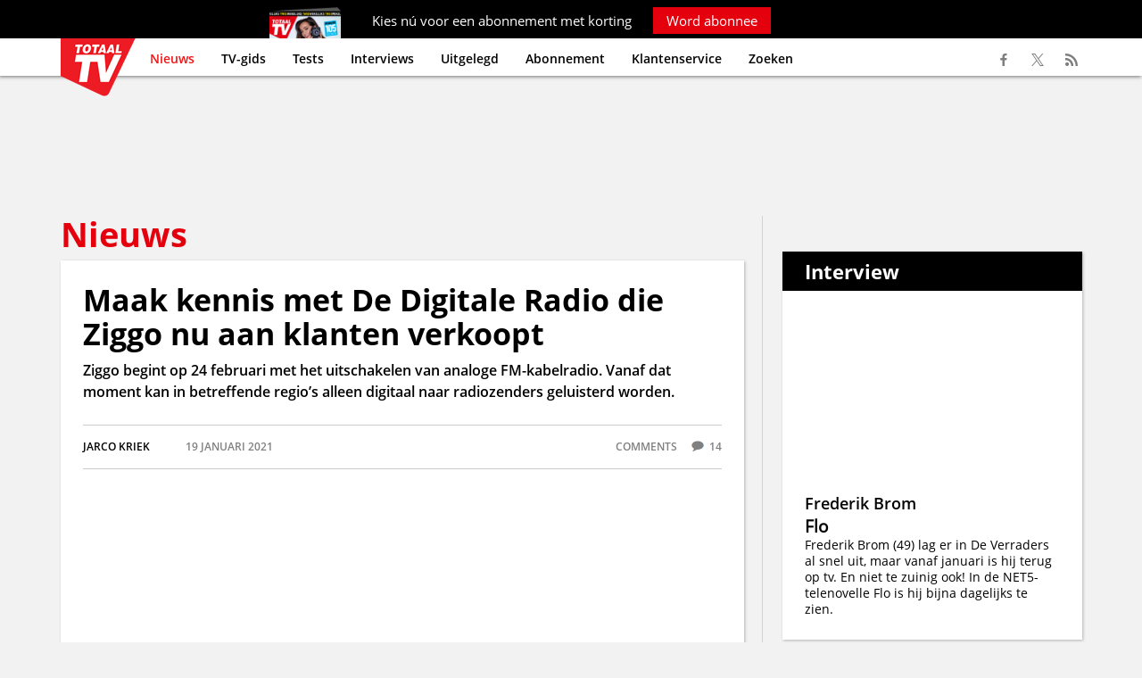

--- FILE ---
content_type: text/html; charset=UTF-8
request_url: https://www.totaaltv.nl/nieuws/maak-kennis-met-de-digitale-radio-die-ziggo-nu-aan-klanten-verkoopt/
body_size: 10710
content:
<!DOCTYPE html><html lang="nl" xml:lang="nl" xmlns="http://www.w3.org/1999/xhtml"><head><base href="https://www.totaaltv.nl/" /><meta http-equiv="Content-Type" content="text/html; charset=UTF-8" /><title>Maak kennis met De Digitale Radio die Ziggo verkoopt | Totaal TV</title><link rel="alternate"  hreflang="nl" href="https://www.totaaltv.nl/" /><meta name="description" content="Ziggo begint op 24 februari met het uitschakelen van analoge FM-kabelradio. Vanaf dat moment kan alleen nog digitaal naar radiozenders geluisterd worden." /><meta name="copyright" content="Copyright (c) 2026 by SatDesign / www.satdesign.nl" /><meta name="robots" content="index, follow" /><script type="text/javascript" src="admin/js/jquery.min.js"></script><meta property="og:image" content="https://www.totaaltv.nl/content/images/20210119124140_945_quantis-qe317.jpg" /><meta property="og:type" content="article" /><meta property="og:url" content="https://www.totaaltv.nl/nieuws/maak-kennis-met-de-digitale-radio-die-ziggo-nu-aan-klanten-verkoopt/" /><meta property="og:title" content="Maak kennis met De Digitale Radio die Ziggo verkoopt" /><meta property="og:description" content="Ziggo begint op 24 februari met het uitschakelen van analoge FM-kabelradio. Vanaf dat moment kan alleen nog digitaal naar radiozenders geluisterd worden." /><link rel="icon" type="image/x-icon" href="template/images/favicon.ico" /><link rel="apple-touch-icon" href="template/images/favicon_app.jpg" /><meta name="viewport" content="width=device-width, initial-scale=1.0, maximum-scale=2.0" /><link rel="canonical" href="https://www.totaaltv.nl/nieuws/maak-kennis-met-de-digitale-radio-die-ziggo-nu-aan-klanten-verkoopt/" /><script>  dataLayer = [{'screen_info' : {    'site_location': 'prod',    'page_zone': 'nieuws',    'page_type' : 'article',    'site_country' : 'NL',    'page_brand_name' : 'Totaaltv',    'page_category' : 'media',    'page_platform_type' : 'web',    'content_pubdate' : '2021-01-19 12:28:41',    'content_id' : '32687',    'content_tags' : '',    'content_author' : 'Jarco Kriek',    'content_access' : 'free',    'content_type' : 'regular_article',    'content_length' : '300-350'}  }];</script><meta name=”robots” content=”max-snippet:-1, max-image-preview:large, max-video-preview:-1”><script> window._peq = window._peq || []; window._peq.push(["init"]); </script> <script src="https://clientcdn.pushengage.com/core/7de1ff6a-99aa-454f-81de-6ffe1237.js" async></script> <meta name="facebook-domain-verification" content="93vohmny66xk92lilpy5oqq006qjwb" /><script type="text/javascript">window._privacy = window._privacy || []</script><script>    window.cmpProperties = {        baseUrl: 'https://www.totaaltv.nl',        cmpCname: 'https://cmp.totaaltv.nl',        language: 'nl'    }</script><script src="https://myprivacy.dpgmedia.net/consent.js"></script><script async src="https://advertising-cdn.dpgmedia.cloud/web-advertising/17/4/2/advert-xandr.js" type="application/javascript"></script><script async data-advert-src="https://adsdk.microsoft.com/ast/ast.js" data-advert-vendors="32"></script><script async data-advert-src="https://cdn.brandmetrics.com/survey/script/12b23154b71f400db7bf8b98e52caaab.js" data-advert-vendors="422"></script><script async data-advert-src="https://scdn.cxense.com/cx.js" data-advert-purposes="3,4" data-advert-vendors="412"></script><script async src="https://advertising-cdn.dpgmedia.cloud/web-advertising/prebid.js"></script><script async src="https://advertising-cdn.dpgmedia.cloud/header-bidding/prod/totaaltv/2e94181fb86a5ddb3f3e43d94edd8016c04d3f4b.js"></script><script async src="https://advertising-cdn.dpgmedia.cloud/native-templates/prod/totaaltv/templates.js"></script><script async src="https://advertising-cdn.dpgmedia.cloud/native-renderer/main.js"></script><script type="application/javascript">(function(){if(document.currentScript){document.currentScript.remove()}if("undefined"==typeof performance.mark){performance.mark=function(){}}performance.mark("advert - inline-script - start");function b(settings){const a=window.innerWidth,b=settings.xandr.breakpoints;return Object.keys(b).reduce((c,d)=>{if(b[d]<=a){if(null===c||b[d]>b[c]){c=d}}return c},null)}function c(a,c,settings,d){const e=b(settings),f=d.placeholderSizes&&d.placeholderSizes[a],g=f&&(f[e]||f.default);if(g){const b=document.getElementById(c||a);if(b){const c=d.permanentPlaceholders&&d.permanentPlaceholders[a],f=c&&(!0===c||c[e]||c.default);b.setAttribute("data-advert-placeholder-collapses",(!f).toString());b.setAttribute("data-advert-placeholder-size",g.join("x"));b.style["min-height"]=`${g[1]}px`}}}function d(a){if(a.node&&"true"===a.node.getAttribute("data-advert-placeholder-collapses")){a.node.style["min-height"]=null}}window.advert=window.advert||{};window.advert.cmd=window.advert.cmd||[];function e(settings,a){f(settings);window.getAdvertSlotByName=a=>{return window.advert.getSlot(a)};window.getAdvertSlotById=a=>{return window.advert.getSlot(window.advert.getSlotNameFromMapping(a))};window.loadAdvertSlot=(b,d)=>{return new Promise((e,f)=>{c(b,d,settings,a);window.advert.cmd.push(["loaded",()=>{window.advert.loadSlot(b,d).then(e).catch(f)}])})};}function f(settings){window.advert.cmd.push(()=>{window.advert.pubsub.subscribe("slot.rendered",d);settings.prebid.caching.getConfig=()=>window.__advertPrebidConfig;window.advert.init(settings)})}window.loadAdvertSettings=(settings,a)=>{if(!settings){console.error("[ADVERT] Trying to load without settings",settings);return}e(settings,a)};performance.mark("advert - inline-script - end")})();</script><style>[data-advert-slot-state]{display:-webkit-box;display:-ms-flexbox;display:flex;-webkit-box-align:center;-ms-flex-align:center;align-items:center;-webkit-box-pack:center;-ms-flex-pack:center;justify-content:center}
[data-advert-slot-empty]:not([data-advert-placeholder-collapses=false]),[data-advert-slot-state=created]:not([data-advert-placeholder-collapses=false]){display:none}</style><script type="application/javascript">(function(settings,a,b){if(document.currentScript){document.currentScript.remove()}performance.mark("advert - load-settings - start");if(!window.loadAdvertSettings){console.error("[ADVERT] Tried to load advert settings before main initialisation.");return}window.loadAdvertSettings(settings,a);performance.mark("advert - load-settings - end")})({"xandr":{"memberId":7463,"disablePSA":true,"enableSafeFrame":false,"breakpoints":{"small":0,"medium":768,"large":992,"xlarge":1365},"targeting":{"pag":"detail","cat":["nieuws"],"pay":false,"inread":false,"top":["ziggo","vodafoneziggo","analoog","digitaal","radio","analoge-fm-kabelradio","de-digitale-radio","quantis"],"bsuit":["NScreened"],"channel":["culture-entertainment","tv-film","to_tv-film"],"pub":["dpg","totaaltv"],"env":{"small":["web","mweb"],"medium":["web"],"large":["web"],"xlarge":["web"]}},"slots":[{"name":"h1-detail","placement":{"small":"totaaltv_wsc_other_detail_h1","medium":"totaaltv_wmc_other_detail_h1","large":"totaaltv_wmc_other_detail_h1","xlarge":"totaaltv_wmc_other_detail_h1"},"sizeMapping":"h1-detail","refreshSettings":{"timeSettings":{"delay":"30000"}},"preload":{"default":false,"medium":true,"large":true,"xlarge":true},"targeting":{"pos":"h1","slot":"h1-detail"}},{"name":"a1-detail","placement":{"small":"totaaltv_wsc_other_detail_a1","medium":"totaaltv_wmc_other_detail_a1","large":"totaaltv_wmc_other_detail_a1","xlarge":"totaaltv_wmc_other_detail_a1"},"sizeMapping":"a1-detail","refreshSettings":{"conditionalSettings":[{"conditions":[[{"field":["slot","adResponse","adType"],"comparer":"eq","value":"banner","normalized":false},{"field":"breakpoint","comparer":"eq","value":"small"}]],"settings":[{"rhs":20000,"path":["timeSettings","delay"],"kind":"E"},{"path":["enabled","large"],"kind":"D"},{"path":["enabled","xlarge"],"kind":"D"},{"rhs":false,"path":["enabled","default"],"kind":"N"},{"rhs":true,"path":["enabled","small"],"kind":"N"},{"rhs":"40%","path":["minViewableThreshold"],"kind":"N"}]}],"modes":["time"],"timeSettings":{"delay":"30000"},"enabled":{"large":true,"xlarge":true},"fixedHeight":true},"preload":{"default":false,"small":true,"medium":true,"large":true,"xlarge":true},"targeting":{"pos":"a1","product":{"small":[],"medium":["seamless-image-multi","seamless-video-multi","native-post","branded-content","outstream"],"large":["seamless-image-multi","seamless-video-multi","native-post","branded-content","outstream"],"xlarge":["seamless-image-multi","seamless-video-multi","native-post","branded-content","outstream"]},"slot":"a1-detail"}},{"name":"a2-detail","placement":{"small":"totaaltv_wsc_other_detail_a2","medium":"totaaltv_wmc_other_detail_a2","large":"totaaltv_wmc_other_detail_a2","xlarge":"totaaltv_wmc_other_detail_a2"},"sizeMapping":"a2-detail","lazyLoad":{"small":true},"refreshSettings":{"timeSettings":{"delay":"30000"},"conditionalSettings":[{"conditions":[[{"field":["slot","adResponse","adType"],"comparer":"eq","value":"banner","normalized":false},{"field":"breakpoint","comparer":"eq","value":"small"}]],"settings":[{"rhs":null,"path":["timeSettings","delay"],"kind":"E"},{"rhs":{"default":true,"medium":false,"large":false,"xlarge":false},"path":["enabled"],"kind":"N"},{"rhs":true,"path":["fixedHeight"],"kind":"N"},{"rhs":"40%","path":["minViewableThreshold"],"kind":"N"},{"rhs":["time"],"path":["modes"],"kind":"N"}]}]},"preload":{"default":false,"small":true},"targeting":{"pos":"a2","product":{"small":["seamless-image","seamless-image-shop","seamless-video","seamless-video-shop","seamless-carousel","seamless-carousel-shop","seamless-collection-image","seamless-collection-video","seamless-image-multi","seamless-video-multi","native-post","branded-content","branded-carousel","branded-video"],"medium":[],"large":[],"xlarge":[]},"slot":"a2-detail"}},{"name":"r1-detail","placement":{"small":"totaaltv_wsc_other_detail_r1","medium":"totaaltv_wmc_other_detail_r1","large":"totaaltv_wmc_other_detail_r1","xlarge":"totaaltv_wmc_other_detail_r1"},"sizeMapping":"r1-detail","refreshSettings":{"timeSettings":{"delay":"30000"}},"preload":{"default":false,"medium":true,"large":true,"xlarge":true},"targeting":{"pos":"r1","product":{"large":["seamless-image-multi","seamless-video-multi"],"xlarge":["seamless-image-multi","seamless-video-multi"]},"slot":"r1-detail"}},{"name":"r2-detail","placement":{"small":"totaaltv_wsc_other_detail_r2","medium":"totaaltv_wmc_other_detail_r2","large":"totaaltv_wmc_other_detail_r2","xlarge":"totaaltv_wmc_other_detail_r2"},"sizeMapping":"r2-detail","lazyLoad":true,"refreshSettings":{"conditionalSettings":[{"conditions":[[{"field":"breakpoint","comparer":"eq","value":"medium"}],[{"field":"breakpoint","comparer":"eq","value":"small"}]],"settings":[{"rhs":false,"path":["enabled"],"kind":"E"},{"path":["modes"],"kind":"A","item":{"kind":"D","lhs":"time"}}]},{"conditions":[[{"field":["slot","adResponse","cpm"],"comparer":"gte","value":100}]],"settings":[{"rhs":false,"path":["enabled"],"kind":"E"},{"path":["modes"],"kind":"A","item":{"kind":"D","lhs":"time"}}]}],"modes":["time"],"timeSettings":{"delay":"30000"},"enabled":true},"preload":{"default":false,"small":true,"medium":true,"large":true,"xlarge":true},"targeting":{"pos":"r2","product":{"small":["seamless-image","seamless-image-shop","seamless-video","seamless-video-shop","seamless-carousel","seamless-carousel-shop","seamless-collection-image","seamless-collection-video","seamless-image-multi","seamless-video-multi","native-post","branded-content","branded-carousel","branded-video","outstream","vertical-outstream"],"large":["seamless-image-multi","seamless-video-multi"],"xlarge":["seamless-image-multi","seamless-video-multi"]},"slot":"r2-detail"}},{"name":"r3-detail","placement":{"small":"totaaltv_wsc_other_detail_r3","medium":"totaaltv_wmc_other_detail_r3","large":"totaaltv_wmc_other_detail_r3","xlarge":"totaaltv_wmc_other_detail_r3"},"sizeMapping":"r3-detail","lazyLoad":{"small":true},"refreshSettings":{"timeSettings":{"delay":"30000"}},"preload":{"default":false,"small":true},"targeting":{"pos":"r3","product":{"small":["seamless-image","seamless-image-shop","seamless-video","seamless-video-shop","seamless-carousel","seamless-carousel-shop","seamless-collection-image","seamless-collection-video","seamless-image-multi","seamless-video-multi","native-post","branded-content","branded-carousel","branded-video"],"medium":[],"large":[],"xlarge":[]},"slot":"r3-detail"}},{"name":"r4-detail","placement":{"small":"totaaltv_wsc_other_detail_r4","medium":"totaaltv_wmc_other_detail_r4","large":"totaaltv_wmc_other_detail_r4","xlarge":"totaaltv_wmc_other_detail_r4"},"sizeMapping":"r4-detail","lazyLoad":{"small":true},"refreshSettings":{"timeSettings":{"delay":"30000"}},"preload":{"default":false,"small":true},"targeting":{"pos":"r4","product":{"small":["seamless-image","seamless-image-shop","seamless-video","seamless-video-shop","seamless-carousel","seamless-carousel-shop","seamless-collection-image","seamless-collection-video","seamless-image-multi","seamless-video-multi","native-post","branded-content","branded-carousel","branded-video"],"medium":[],"large":[],"xlarge":[]},"slot":"r4-detail"}},{"name":"h0-detail","placement":{"small":"totaaltv_wsc_other_detail_h0","medium":"totaaltv_wmc_other_detail_h0","large":"totaaltv_wmc_other_detail_h0","xlarge":"totaaltv_wmc_other_detail_h0"},"sizeMapping":"h0-detail","lazyLoad":{"large":true,"xlarge":true,"medium":true},"refreshSettings":{"timeSettings":{"delay":"30000"}},"preload":{"default":false,"medium":true,"large":true,"xlarge":true},"targeting":{"pos":"h0","slot":"h0-detail"}}],"sizeMapping":{"h1-detail":{"medium":[[728,90],[768,100],[1800,200],[1800,100]],"large":[[970,250],[728,90],[1800,200],[970,251],[1800,100]],"xlarge":[[970,250],[728,90],[1800,1000],[970,1000],[1800,200],[970,251],[1800,100]],"sizeRemapping":{"banner":[[[970,1000],[970,250]],[[1800,1000],[970,250]]]}},"a1-detail":{"small":[[300,250],[320,240],[300,251],[320,241]],"medium":[[1,1],[3,3]],"large":[[1,1],[3,3]],"xlarge":[[1,1],[3,3]]},"a2-detail":{"small":[[300,250],[320,240],[3,3]]},"r1-detail":{"large":[[300,600],[300,250],[336,280],[160,600],[120,600],[300,251],[300,260]],"xlarge":[[300,600],[300,250],[336,280],[160,600],[120,600],[300,251],[300,260]],"medium":[[300,250],[336,280],[300,251],[300,260]]},"r2-detail":{"small":[[1,1],[300,250],[320,240],[320,50],[320,100],[320,400],[320,250],[300,600],[360,675],[360,640],[320,500],[320,260]],"medium":[[300,250],[336,280],[300,260]],"large":[[300,600],[300,250],[336,280],[120,600],[160,600],[300,260]],"xlarge":[[300,600],[300,250],[336,280],[120,600],[160,600],[300,260]]},"r3-detail":{"small":[[300,250],[320,240],[320,50],[320,100],[320,500],[320,260]]},"r4-detail":{"small":[[300,250],[320,260]]},"h0-detail":{"large":[[970,250],[728,90],[3,3]],"xlarge":[[970,250],[728,90],[3,3]],"medium":[[728,90],[3,3]]}},"lazyLoadThreshold":{"small":0,"default":0},"refreshDelay":"30000","multiPositions":[],"slotNameMappings":{"h1":{"small":"a2-detail","default":null,"medium":"h1-detail","large":"h1-detail","xlarge":"h1-detail"},"h2":{"small":"r4-detail","default":null,"medium":"h0-detail","large":"h0-detail","xlarge":"h0-detail"},"r1":{"small":"r3-detail","default":null,"medium":"r1-detail","large":"r1-detail","xlarge":"r1-detail"},"r2":{"small":"r2-detail","default":null,"medium":"r2-detail","large":"r2-detail","xlarge":"r2-detail"},"c1":{"small":"a1-detail","default":null,"medium":"a1-detail","large":"a1-detail","xlarge":"a1-detail"}},"features":{"brandMetrics":true,"experiments":false,"snowplow":true,"privacy":true,"cxense":true,"dmoi":true,"performanceMonitoring":false},"dmoi":{"apiKey":"e2wuTmOEm7Rmgh5G0jwCG6GhKOqJta1hW7QfNP77","rdmoiSource":"rdpgmedia.nl","source":"dpgmedia.nl"},"cxense":{"pageViewEvent":true,"includeLibrary":true},"nativeTemplates":{"renderConfig":{"callToActionCharacterFilter":"[&!?$€]+","variables":{},"fallbackTemplate":"native-post","callToActionDefaultText":"meer info","tracking":{"enabledEvents":["slideImpressions","slideClicks","leadformCancel","leadformClose","leadformImpression","leadformSubmit","leadformSubmitFailure","leadformClickout"]}},"feedContext":{"profile":"totaaltv","navigation":"nieuws"}},"conditionalConfigurations":[{"conditions":[[{"field":"fraction","comparer":"lte","value":0.07}]],"config":[{"kind":"N","path":["nativeTemplates","renderConfig","tracking","attentionMeasurement"],"rhs":{"allowedProducts":["seamless-carousel","seamless-carousel-shop","seamless-collection-image","seamless-collection-video","seamless-image","seamless-image-shop","seamless-image-mini","seamless-image-multi","seamless-video-multi","seamless-video","seamless-video-shop"],"ctxId":"37122525","enabled":true,"plcId":"20251601004","cmpId":"16082025"}}]}]},"prebid":{"caching":{"maxIterations":4},"additionalConfig":{"currency":{"rates":{"USD":{"EUR":0.8527}}}}},"debugInfo":{"generationDateTime":"2026-01-21T13:05:48.526Z","profile":"totaaltv","version":"272","stage":"prod"}},{"placeholderSizes":{"h1":{},"h2":{},"r1":{},"r2":{},"c1":{}}},[]);</script><!-- Google Tag Manager --><script>(function(w,d,s,l,i){w[l]=w[l]||[];w[l].push({'gtm.start':new Date().getTime(),event:'gtm.js'});var f=d.getElementsByTagName(s)[0],j=d.createElement(s),dl=l!='dataLayer'?'&l='+l:'';j.async=true;j.src='https://www.googletagmanager.com/gtm.js?id='+i+dl;f.parentNode.insertBefore(j,f);})(window,document,'script','dataLayer','GTM-PHWWX9Z');</script><!-- End Google Tag Manager --></head><body><!-- Google Tag Manager (noscript) --><noscript><iframe src="https://www.googletagmanager.com/ns.html?id=GTM-PHWWX9Z"height="0" width="0" style="display:none;visibility:hidden"></iframe></noscript><!-- End Google Tag Manager (noscript) --><div class="maincontainer"><div class="abonneeheaderbanner">
	<div class="container onlydesktop">
		Kies n&uacute; voor een abonnement met korting <a href=" https://abonnement.totaaltv.nl/?otag=t2ejen&utm_source=tta&utm_medium=interne_referral&utm_content=sticky_header&mid=CAM-kgazjx%7CTCH-koj6xr%7CTCO-lx2qmx%7CCTY-5g6nol%7CCCO-5g6nol%7CPRG-rxn8ax" target="_blank">Word abonnee</a>
	</div>
	<div class="container onlymobile">
		Abonneer n&uacute; met korting <a href=" https://abonnement.totaaltv.nl/?otag=t2ejen&utm_source=tta&utm_medium=interne_referral&utm_content=sticky_header&mid=CAM-kgazjx%7CTCH-koj6xr%7CTCO-lx2qmx%7CCTY-5g6nol%7CCCO-5g6nol%7CPRG-rxn8ax" target="_blank">Word abonnee</a>
	</div>
</div>
<div class="header">
	<div class="container">
		<div class="logo"><a href="https://www.totaaltv.nl/"><img src="template/images/logo.png" srcset="template/images/logo.png 1x, template/images/logo@2x.png 2x" alt="Totaal TV"></a></div>
		<div class="showresponsivemenu"><ul><li>Menu</li><li><a href="http://www.totaaltv.nl/abonnementen/" target="_blank">Abonnement</a></li></ul></div>
		<div class="menucontainer">
			<ul class="menu" id="type1"><li class="selected"><a href="https://www.totaaltv.nl/">Nieuws</a></li><li><a href="https://www.totaaltv.nl/tv-gids/">TV-gids</a></li><li><a href="https://www.totaaltv.nl/tests/">Tests</a></li><li><a href="https://www.totaaltv.nl/interviews/">Interviews</a></li><li><a href="https://www.totaaltv.nl/uitgelegd/">Uitgelegd</a></li><li><a href="https://abonnement.totaaltv.nl/?otag=t2ejen&utm_source=tta&utm_medium=interne_referral&utm_content=tekstlink_header&mid=CAM-kgazjx%7CTCH-koj6xr%7CTCO-lx2qmx%7CCTY-5g6nol%7CCCO-5g6nol%7CPRG-rxn8ax" target="_blank">Abonnement</a></li><li><a href="https://mijnomgeving.totaaltv.nl/" target="_blank">Klantenservice</a></li><li><a href="https://www.totaaltv.nl/zoek/">Zoeken</a></li></ul>		</div>
		<div class="searchbar">
			<form name="searchform" id="searchform" method="get" action="https://www.totaaltv.nl/"><div class="searchrow"><div class="searchlabel">&nbsp;</div><div class="searchfield"><input type="text" name="websitesearch" id="websitesearch" value="" placeholder="Zoekterm..." /></div><div class="searchbutton"><input type="submit" name="searchbtn" id="searchbtn" value="Zoek" /></div></div></form>		</div>
		<ul class="mysocialmedia">
			<li><a href="https://www.facebook.com/TotaalTV" target="_blank"><span class="facebook"></span></a></li>
			<li><a href="https://twitter.com/TotaalTV" target="_blank"><span class="twitter"></span></a></li>
			<li><a href="http://www.totaaltv.nl/plugins/lists/rssfeed.php?id=6" target="_blank"><span class="rss"></span></a></li>
		</ul>
	</div>
</div>
<div class="main"><div class="container articlenavigation nieuws"></div><div class="banner headerbanner"><div id="h1"></div></div><div class="container"><div class="twocolumn maintable  tablelayout0"><ol><li><div class="onecolumn big"><h2>Nieuws</h2></div><div class="container articlecontainer"><div class="lists"><article><div class="nieuws article"><h1>Maak kennis met De Digitale Radio die Ziggo nu aan klanten verkoopt</h1><div class="articlesummary">Ziggo begint op 24 februari met het uitschakelen van analoge FM-kabelradio. Vanaf dat moment kan in betreffende regio’s alleen digitaal naar radiozenders geluisterd worden.</div><div class="articledata"><div class="author">Jarco  Kriek</div><div class="date">19 januari 2021</div><div class="comments">comments <span class="commentscount">14</span></div></div><div class="imagekader"><picture>  <source  srcset="https://www.totaaltv.nl/content/images/20210119124140_945_quantis-qe317.webp 1x, https://www.totaaltv.nl/content/images/20210119124140_945_quantis-qe317@2x.webp 2x" type="image/webp">  <img src="https://www.totaaltv.nl/content/images/20210119124140_945_quantis-qe317.jpg" srcset="https://www.totaaltv.nl/content/images/20210119124140_945_quantis-qe317.jpg 1x, https://www.totaaltv.nl/content/images/20210119124140_945_quantis-qe317@2x.jpg 2x" alt="Maak kennis met De Digitale Radio die Ziggo nu aan klanten verkoopt" loading="" /></picture></div><p><a href="https://www.ziggo.nl/" target="_blank" rel="nofollow">Ziggo</a> begint <a href="nieuws/ziggo-begint-met-gefaseerd-uitschakelen-analoge-fmkabelradio/">op 24 februari met het gefaseerde traject van het uitschakelen van <a href="https://www.ziggo.nl/campagne/digitaleradio" target="_blank" rel="nofollow">analoge FM-kabelradio</a></a>. Vanaf dat moment kan in regio's waar het analoge radiosignaal wordt gestaakt alleen nog digitaal via de kabel naar radiozenders worden geluisterd. Er zijn meerdere manieren om digitaal naar radio via het kabelnetwerk van Ziggo te luisteren. Dit kan bijvoorbeeld via digitale tv-decoders, de door Ziggo in bruikleen geleverde decoders <a href="https://www.ziggo.nl/televisie/mediaboxen" target="_blank" rel="nofollow">Mediabox</a> XL en <a href="https://www.totaaltv.nl/zoek/?search2=Mediabox+Next" target="_blank" rel="nofollow">Mediabox Next</a> of via de televisie. Maar voor een deel van de Ziggo-abonnees is dit een minder goede oplossing omdat bijvoorbeeld de televisie constant aan moet blijven staan.</p><p>&nbsp;</p><h2>Luister digitaal</h2><p>Het luisteren via de analoge radio in de stereoset is na het uitschakelen van analoge FM-kabelradio niet meer mogelijk. Maar met een relatief goedkope eenmalige investering van &euro;47,50 kan de huidige stereoset geschikt voor digitale radio gemaakt worden. Ziggo biedt namelijk voor dit bedrag aan eigen klanten <a href="https://randapparatuur.ziggo.nl/randapparatuur/details/35264" target="_blank" rel="nofollow">De Digitale Radio</a> aan. Dit is een andere benaming voor een digitale radiotuner die het Nederlandse bedrijf Quantis &ndash; onder meer distributeur van Humax &ndash; al langere tijd onder de naam Quantis QE317 in Nederland verkoopt. De prijs van deze digitale radio in de winkels is echter ongeveer twee keer zo hoog als de prijs die Ziggo aan eigen klanten doorberekent. Met De Digitale Radio en dus ook Quantis QE317 kan alleen naar radiozenders geluisterd worden die ongecodeerd via het kabelnetwerk van Ziggo worden gedistribueerd.</p><p>&nbsp;</p><h2>Maak kennis met De Digitale Radio</h2><p>Net voor de marktintroductie van Quantis QE317 nu iets meer dan een jaar geleden publiceerde Totaal TV een hardwaretest van dit apparaat in zowel de tv-gids als online op deze internetsite.<a href="nieuws/getest-in-totaal-tv-de-quantis-qe317-digitale-kabelradio/"> Hier kunt u onze ervaringen met en de mogelijkheden van De Digitale Radio van Ziggo lezen.</a></p><p>&nbsp;</p><p><strong>Totaal TV heeft in de afgelopen maanden diverse artikelen over het stoppen van analoge FM-kabelradio bij Ziggo gepubliceerd.&nbsp;<a href="zoek/?search2=analoge%20FM-kabelradio">Hier kunt u</a>&nbsp;de belangrijkste artikelen terugvinden.</strong></p><div class="articleend"><div id="c1"><script>window.loadAdvertSlot("c1");</script></div></div><div class="keywords"><span>Ziggo</span><span>VodafoneZiggo</span><span>analoog</span><span>digitaal</span><span>radio</span><span>analoge FM-kabelradio</span><span>De Digitale Radio</span><span>Quantis</span></div><script type="application/ld+json">{  "@context": "https://schema.org",  "@type": "NewsArticle",  "mainEntityOfPage": {    "@type": "WebPage",    "@id": "https://google.com/article"  },  "headline": "Maak kennis met De Digitale Radio die Ziggo nu aan klanten verkoopt",  "image": [    "https://www.totaaltv.nl/content/images/20210119124140_945_quantis-qe317.jpg"   ],  "author": {    "@type": "Organization",    "name": "Totaal TV"  },  "datePublished": "2021-01-19 12:28:41",  "dateModified": "2021-01-19 12:28:41",   "publisher": {    "@type": "Organization",    "name": "Totaal TV",    "logo": {      "@type": "ImageObject",      "url": "https://www.totaaltv.nl/template/images/logo@2x.png"    }  },  "description": "Ziggo begint op 24 februari met het uitschakelen van analoge FM-kabelradio. Vanaf dat moment kan in betreffende regio’s alleen digitaal naar radiozenders geluisterd worden."}</script><div class="relatedcontainer"><div data-widget="plista_widget_belowArticle"></div></div><script type="text/javascript">(function(c){var g,s,n='script',w=window;w.PLISTA_=w.PLISTA_||[];w.PLISTA_.push(c);if(w.PLISTA_.length>1){return;}g=w.document.getElementsByTagName(n)[0];s=w.document.createElement(n);s.async=true;s.type='text/javascript';s.src=(w.location.protocol==='https:'?'https:':'http:')+'//static'+(c.origin?'-'+c.origin:'')+'.plista.com/async/min.js';g.parentNode.insertBefore(s,g);}({    "publickey": "b5c53b3a86d3f27fe7617cda",    "item": {        "objectid": "32687",  /*unique ID, alphanumeric*/        "title": "Maak kennis met De Digitale Radio die Ziggo nu aan klanten verkoopt",  /*max 255 characters*/        "text": "Ziggo begint op 24 februari met het uitschakelen van analoge FM-kabelradio. Vanaf dat moment kan in betreffende regio’s alleen digitaal naar radiozenders geluisterd worden.",  /*max 255 characters*/        "url": "https://www.totaaltv.nl/nieuws/maak-kennis-met-de-digitale-radio-die-ziggo-nu-aan-klanten-verkoopt/",  /*max 1024 characters*/        "img": "https://www.totaaltv.nl/content/images/20210119124140_945_quantis-qe317.jpg",  /*max 255 characters*/        "category": "News",        "published_at": 1611055721,  /*UNIX timestamp, date article was first published*/        "updated_at": 1611055721  /*UNIX timestamp, date article was last modified*/    },    "origin": "nl"}));</script><div class="updatelistarticle"></div></div></article></div><div class="shared"><div class="htmlcode"><article><div id="ipv"><script type="text/javascript"> try { tagging.render("ipv"); } catch(err) { console.log(err) }</script></div></article></div></div><div class="lists relatedcontainer"><h2 class="overviewtitle">Meer over dit onderwerp</h2><ul class="nieuws overview"><li><div class="item"><span class="imagespan"><a href="https://www.totaaltv.nl/nieuws/ziggo-sport-biedt-iedereen-finale-africa-cup-voetbal-voor-gratis-aan/"><picture>  <source  srcset="content/images/thumbs/20260118131015_686_AfricaCupGettyImages-2252005043.webp 1x, content/images/thumbs/20260118131015_686_AfricaCupGettyImages-2252005043@2x.webp 2x" type="image/webp">  <img src="content/images/thumbs/20260118131015_686_AfricaCupGettyImages-2252005043.jpg" srcset="content/images/thumbs/20260118131015_686_AfricaCupGettyImages-2252005043.jpg 1x, content/images/thumbs/20260118131015_686_AfricaCupGettyImages-2252005043@2x.jpg 2x" alt="*" class="imagecontainer"  loading="lazy" /></picture></a></span><div class="content"><h2><a href="https://www.totaaltv.nl/nieuws/ziggo-sport-biedt-iedereen-finale-africa-cup-voetbal-voor-gratis-aan/">Ziggo Sport laat iedereen gratis kijken naar de voetbalfinale van de Africa Cup</a></h2><div class="reactions"><span class="reactionsaction"><a href="https://www.totaaltv.nl/nieuws/ziggo-sport-biedt-iedereen-finale-africa-cup-voetbal-voor-gratis-aan/#articlereactionformcontainer">Reacties</a></span><span class="reactionscount">5</span> <span class="reactionstext">reactie(s)</span></div></div></div><li><div class="item"><span class="imagespan"><a href="https://www.totaaltv.nl/nieuws/ziggo-breidt-leveren-tv-en-internet-via-glasvezel-fors-uit-in-2026/"><picture>  <source  srcset="content/images/thumbs/20260117184728_459_glasvezel-GettyImages-2227007685.webp 1x, content/images/thumbs/20260117184728_459_glasvezel-GettyImages-2227007685@2x.webp 2x" type="image/webp">  <img src="content/images/thumbs/20260117184728_459_glasvezel-GettyImages-2227007685.jpg" srcset="content/images/thumbs/20260117184728_459_glasvezel-GettyImages-2227007685.jpg 1x, content/images/thumbs/20260117184728_459_glasvezel-GettyImages-2227007685@2x.jpg 2x" alt="*" class="imagecontainer"  loading="lazy" /></picture></a></span><div class="content"><h2><a href="https://www.totaaltv.nl/nieuws/ziggo-breidt-leveren-tv-en-internet-via-glasvezel-fors-uit-in-2026/">Ziggo breidt leveren tv en internet via glasvezel fors uit in 2026</a></h2><div class="reactions"><span class="reactionsaction"><a href="https://www.totaaltv.nl/nieuws/ziggo-breidt-leveren-tv-en-internet-via-glasvezel-fors-uit-in-2026/#articlereactionformcontainer">Reacties</a></span><span class="reactionscount">19</span> <span class="reactionstext">reactie(s)</span></div></div></div><li><div class="item"><span class="imagespan"><a href="https://www.totaaltv.nl/nieuws/ziggo-blijft-in-2026-nieuwe-klanten-verwennen-bestaande-klanten-betalen-de-rekening/"><picture>  <source  srcset="content/images/thumbs/20260116130353_429_televisie-GettyImages-1405368657.webp 1x, content/images/thumbs/20260116130353_429_televisie-GettyImages-1405368657@2x.webp 2x" type="image/webp">  <img src="content/images/thumbs/20260116130353_429_televisie-GettyImages-1405368657.jpeg" srcset="content/images/thumbs/20260116130353_429_televisie-GettyImages-1405368657.jpeg 1x, content/images/thumbs/20260116130353_429_televisie-GettyImages-1405368657@2x.jpeg 2x" alt="*" class="imagecontainer"  loading="lazy" /></picture></a></span><div class="content"><h2><a href="https://www.totaaltv.nl/nieuws/ziggo-blijft-in-2026-nieuwe-klanten-verwennen-bestaande-klanten-betalen-de-rekening/">Ziggo blijft in 2026 nieuwe klanten verwennen: bestaande klanten betalen de rekening</a></h2><div class="reactions"><span class="reactionsaction"><a href="https://www.totaaltv.nl/nieuws/ziggo-blijft-in-2026-nieuwe-klanten-verwennen-bestaande-klanten-betalen-de-rekening/#articlereactionformcontainer">Reacties</a></span><span class="reactionscount">22</span> <span class="reactionstext">reactie(s)</span></div></div></div><li><div class="item"><span class="imagespan"><a href="https://www.totaaltv.nl/nieuws/belangrijke-dag-voor-dab-rdi-geeft-nieuwe-uitzendvergunningen-uit/"><picture>  <source  srcset="content/images/thumbs/20260115145740_737_DABHofstad.webp 1x, content/images/thumbs/20260115145740_737_DABHofstad@2x.webp 2x" type="image/webp">  <img src="content/images/thumbs/20260115145740_737_DABHofstad.jpg" srcset="content/images/thumbs/20260115145740_737_DABHofstad.jpg 1x, content/images/thumbs/20260115145740_737_DABHofstad@2x.jpg 2x" alt="*" class="imagecontainer"  loading="lazy" /></picture></a></span><div class="content"><h2><a href="https://www.totaaltv.nl/nieuws/belangrijke-dag-voor-dab-rdi-geeft-nieuwe-uitzendvergunningen-uit/">Belangrijke dag voor DAB+: RDI geeft nieuwe uitzendvergunningen uit</a></h2><div class="reactions"><span class="reactionsaction"><a href="https://www.totaaltv.nl/nieuws/belangrijke-dag-voor-dab-rdi-geeft-nieuwe-uitzendvergunningen-uit/#articlereactionformcontainer">Reacties</a></span><span class="reactionscount">0</span> <span class="reactionstext">reactie(s)</span></div></div></div></li></ul></div><div class="listsreactions"><h2>Reacties</h2><div class="articlereactions"></div><div class="articlereactionformcontainer" id="article32687" data-cmsitemid="6"><div class="reactionload"></div></div></div></div></li></ol><ol><li><div class="shared"><div class="banner ttvbanner"></div></div><div class="banner eigenban3"><ul style="margin: 0px; padding: 0px;" class="cycle-slideshow cycle-slideshowban" data-cycle-fx="fade" data-cycle-timeout="5000" data-cycle-pause-on-hover="true" data-cycle-slides="> li"><li style="margin: 0px; padding: 0px; list-style: none;"></li></ul></div><div class="shared"><div class="shared movablebanner"><div class="banner"><div id="r1"><script>window.loadAdvertSlot("r1");</script></div></div></div><div class="tvguide whitecontainer nopadding"></div><div class="tvguide whitecontainer nopadding tvtip2"></div><div class="banner ownbanner"></div><div class="shared" style=""><div class="banner paddingbottom"><div id="r2"><script>window.loadAdvertSlot("r2");</script></div></div></div><div class="lists whitecontainer nopadding interviewhome"><h2 class="overviewtitle">Interview</h2><ul class="interviews overview"><li><div class="item"><div class="content"><span class="imagespan"><a href="https://www.totaaltv.nl/interviews/frederik-brom-flo/"><picture>  <source  srcset="content/images/thumbs/20260108111128_415_Florentina_FrederikBrom.webp 1x, content/images/thumbs/20260108111128_415_Florentina_FrederikBrom@2x.webp 2x" type="image/webp">  <img src="content/images/thumbs/20260108111128_415_Florentina_FrederikBrom.jpg" srcset="content/images/thumbs/20260108111128_415_Florentina_FrederikBrom.jpg 1x, content/images/thumbs/20260108111128_415_Florentina_FrederikBrom@2x.jpg 2x" alt="*" class="imagecontainer"  loading="lazy" /></picture></a></span><h2><a href="https://www.totaaltv.nl/interviews/frederik-brom-flo/">Frederik Brom</a></h2><h3>Flo</h3><div class="summary">Frederik Brom (49) lag er in De Verraders al snel uit, maar vanaf januari is hij terug op tv. En niet te zuinig ook! In de NET5-telenovelle Flo is hij bijna dagelijks te zien.<div class="readarticle"><a href="https://www.totaaltv.nl/interviews/frederik-brom-flo/">Lees verder</a></div></div><div class="reactions"><span class="reactionsaction"><a href="https://www.totaaltv.nl/interviews/frederik-brom-flo/#articlereactionformcontainer">Reacties</a></span><span class="reactionscount">0</span> <span class="reactionstext">reactie(s)</span></div></div></div></li></ul></div><div class="container whitecontainer"><div class="xmlfeed superguidefeed"><h2 class="overviewtitle">Veronica Superguide</h2><div class="xmlfeedoverviewinline" id="xmlfeed435"><ul><li><div class="image"><picture>  <source srcset="https://www.totaaltv.nl/content/cacheimg/23_3522.webp" type="image/webp">  <img src="https://www.totaaltv.nl/content/cacheimg/23_3522.jpg" alt="Klaas reageert op kritiek Karine na Winter Vol Liefde: ‘Lichamelijke reactie’" title="Klaas reageert op kritiek Karine na Winter Vol Liefde: ‘Lichamelijke reactie’"  loading="lazy" /></picture></div><div class="title"><a href="https://www.veronicasuperguide.nl/nieuws/klaas-reageert-op-kritiek-karine-na-winter-vol-liefde-lichamelijke-reactie" target="_blank">Klaas reageert op kritiek Karine na Winter Vol Liefde: ‘Lichamelijke reactie’</a></div></li><li><div class="image"><picture>  <source srcset="https://www.totaaltv.nl/content/cacheimg/23_1899.webp" type="image/webp">  <img src="https://www.totaaltv.nl/content/cacheimg/23_1899.jpg" alt="Van Dr. No tot No Time to Die: alle James Bond-films zijn nú te zien op Netflix! " title="Van Dr. No tot No Time to Die: alle James Bond-films zijn nú te zien op Netflix! "  loading="lazy" /></picture></div><div class="title"><a href="https://www.veronicasuperguide.nl/nieuws/alle-james-bond-films-zijn-nu-te-zien-op-netflix" target="_blank">Van Dr. No tot No Time to Die: alle James Bond-films zijn nú te zien op Netflix! </a></div></li><li><div class="image"><picture>  <source srcset="https://www.totaaltv.nl/content/cacheimg/23_249.webp" type="image/webp">  <img src="https://www.totaaltv.nl/content/cacheimg/23_249.jpg" alt="Karine blikt terug op pijnlijke Winter Vol Liefde-exit: 'Ik ga zeker nog wat dingen rechtzetten'" title="Karine blikt terug op pijnlijke Winter Vol Liefde-exit: 'Ik ga zeker nog wat dingen rechtzetten'"  loading="lazy" /></picture></div><div class="title"><a href="https://www.veronicasuperguide.nl/nieuws/karine-blikt-terug-op-pijnlijke-winter-vol-liefde-exit-ik-ga-zeker-nog-wat-dingen-rechtzetten" target="_blank">Karine blikt terug op pijnlijke Winter Vol Liefde-exit: 'Ik ga zeker nog wat dingen rechtzetten'</a></div></li><li><div class="image"><picture>  <source srcset="https://www.totaaltv.nl/content/cacheimg/23_3278.webp" type="image/webp">  <img src="https://www.totaaltv.nl/content/cacheimg/23_3278.jpg" alt="Emotioneel moment zorgt voor tranen in Winter vol Liefde: 'Waarom raakt mij dit nou zo?!' " title="Emotioneel moment zorgt voor tranen in Winter vol Liefde: 'Waarom raakt mij dit nou zo?!' "  loading="lazy" /></picture></div><div class="title"><a href="https://www.veronicasuperguide.nl/nieuws/emotioneel-moment-in-winter-vol-liefde-podcast-dit-raakt-me" target="_blank">Emotioneel moment zorgt voor tranen in Winter vol Liefde: 'Waarom raakt mij dit nou zo?!' </a></div></li><li><div class="image"><picture>  <source srcset="https://www.totaaltv.nl/content/cacheimg/23_9332.webp" type="image/webp">  <img src="https://www.totaaltv.nl/content/cacheimg/23_9332.jpg" alt="Bijzondere onthulling over The Voice en Winter Vol Liefde-kijkers unaniem: ‘Wat een leuk stel’" title="Bijzondere onthulling over The Voice en Winter Vol Liefde-kijkers unaniem: ‘Wat een leuk stel’"  loading="lazy" /></picture></div><div class="title"><a href="https://www.veronicasuperguide.nl/nieuws/bijzondere-onthulling-over-the-voice-en-winter-vol-liefde-kijkers-unaniem-wat-een-leuk-stel" target="_blank">Bijzondere onthulling over The Voice en Winter Vol Liefde-kijkers unaniem: ‘Wat een leuk stel’</a></div></li></ul></div></div></div><div class="banner"><ul style="margin: 0px; padding: 0px;" class="cycle-slideshow cycle-slideshowban" data-cycle-fx="fade" data-cycle-timeout="5000" data-cycle-pause-on-hover="true" data-cycle-slides="> li"><li style="margin: 0px; padding: 0px; list-style: none;"></li></ul></div></div></li></ol></div></div>  <div class="shared"><div class="container footer"><div class="container" style=""><div class="banner" style=""><div id="h2"><script>window.loadAdvertSlot("h2");</script></div></div><div class="onecolumn  paddingbottom" style=""><table class="footertable"><tbody><tr><td><p><strong>Algemeen</strong></p><p><a href="https://www.dpgmediagroup.com/nl-NL/totaaltv" target="_blank">Adverteren</a></p><p><a href="colofon/">Colofon</a></p></td><td><p><strong>Mijn omgeving</strong></p><p><a href="https://mijnomgeving.totaaltv.nl/account" target="_blank">Mijn account</a></p><p><a href="https://mijnomgeving.totaaltv.nl/abonnementen" target="_blank">Mijn abonnement(en)</a></p><p><a href="https://mijnomgeving.totaaltv.nl/voorkeuren" target="_blank">Privacy en voorwaarden</a></p></td><td><p><strong>Service</strong></p><p><a href="https://mijnomgeving.totaaltv.nl/" target="_blank">Klantenservice</a></p><p><a href="https://mijnomgeving.totaaltv.nl/bezorgservice" target="_blank">Bezorgklacht indienen</a></p><p><a href="https://mijnomgeving.totaaltv.nl/verhuisservice" target="_blank">(Bezorg)adres wijzigen</a></p></td><td><strong>Volg ons</strong><br /><ul class="mysocialmedia"><li><a href="https://www.facebook.com/TotaalTV" target="_blank"><span class="facebook"></span></a></li><li><a href="https://twitter.com/TotaalTV" target="_blank"><span class="twitter"></span></a></li><li><a href="http://www.totaaltv.nl/plugins/lists/rssfeed.php?id=6" target="_blank"><span class="rss"></span></a></li></ul></td></tr></tbody></table></div><div class="onecolumn dpgfooter paddingtop paddingbottom aligncenter" style=""><p>Totaal TV is onderdeel van DPG Media</p><p>&nbsp;</p><p><img src="/template/images/logo_dpg.svg" alt="DPG Media" width="107" height="58" /></p><p>&nbsp;</p><ul><li><a href="https://privacy.dpgmedia.nl/nl/" target="_blank" rel="nofollow">Disclaimer</a></li><li><a href="https://privacy.dpgmedia.nl/" target="_blank" rel="nofollow">Privacy- en cookiebeleid</a></li><li><a href="https://www.dpgmediamagazines.nl/spelvoorwaarden/" target="_blank" rel="nofollow">Spelvoorwaarden</a></li><li><a href="https://privacy.dpgmedia.nl/nl/document/ABONNEMENTSVOORWAARDEN-ALGEMEEN-DPGMEDIA-NL" target="_blank" rel="nofollow">Abonnementsvoorwaarden</a></li><li><span class="showcookiesettings">Cookie-instellingen</span></li></ul></div><div class="onecolumn footernaw aligncenter" style=""><p>DPG Media B.V., statutair gevestigd aan Van der Madeweg 40, 1114 AM Amsterdam-Duivendrecht, Nederland &ndash; RPR Antwerpen nr. 0432.306.234<br />KvK Nummer: 34172906 | BTW Nummer: NL810828662B01<br />&copy; 2024 DPG Media B.V. &ndash; alle rechten voorbehouden</p></div></div></div></div></div><script type="text/javascript" src="https://www.totaaltv.nl/template/js/combined.js?v=58"></script><link href="https://www.totaaltv.nl/template/css/combined.css?v=58" rel="stylesheet" type="text/css" /><div class="loadcontainer website"></div>
	</div>
</body>
</html>
		